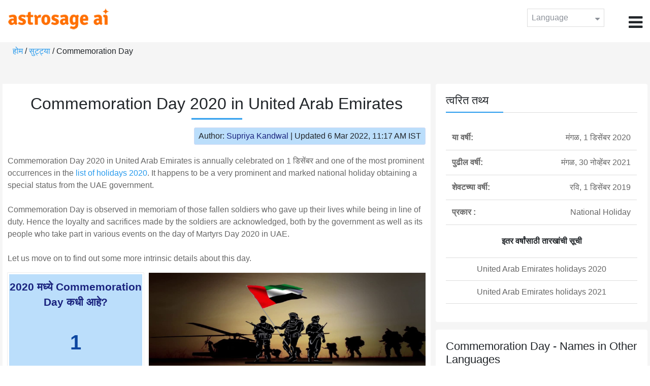

--- FILE ---
content_type: text/html;charset=UTF-8
request_url: https://time.astrosage.com/holidays/united-arab-emirates/commemoration-day?year=2020&language=mr
body_size: 6318
content:

<!DOCTYPE html>



<html>
<head>
	
    <meta charset="utf-8">
	<meta name="viewport" content="width=device-width, initial-scale=1">
	<link rel="amphtml" href="https://time.astrosage.com/holidays/united-arab-emirates/commemoration-day?year=2020&view=amp&language=mr"/>
	<link rel="canonical" href="https://time.astrosage.com/holidays/united-arab-emirates/commemoration-day?year=2020&language=mr" />
	<title>Commemoration Day 2020 in United Arab Emirates</title>
	<meta name="description" content="Commemoration Day 2020 in United Arab Emirates is also celebrated and named as Martyrs Day. Discover the history associated with this festival and which large scale celebrations take place on this day. " />
	<meta name="keywords" content=" Commemoration Day 2020 in UAE, Martyrs Day 2020 in UAE, UAE Commemoration Day, what is UAE Commemoration day, commemoration day, Commemoration day in United Arab Emirates" />
	<script type="application/ld+json">
    {
    "@context":"https://schema.org",
    "@type":"NewsArticle",
    "mainEntityOfPage":{"@type":"WebPage",
    "@id":"https://time.astrosage.com/holidays/united-arab-emirates/commemoration-day?date=2020&language=mr"},
    "url":"https://time.astrosage.com/holidays/united-arab-emirates/commemoration-day?date=2020&language=mr",
    "headline":"Commemoration Day 2020 in United Arab Emirates",
    "datePublished":"2020-06-30T08:43:00+05:30",
    "dateModified":"2022-03-06T11:17:45+05:30",
    "publisher":{"@type":"Organization",
    "@id":"https://www.astrosage.com",
    "name":"AstroSage",
    "logo":{"@type":"ImageObject",
    "url":"https://www.astrosage.com/images/logo-lg.png",
    "width":200,"height":60}},
    "image":{"@type":"ImageObject",
    "url":"https://time.astrosage.com/images/festival/united-arab-emirates/commemoration-day.jpg",
    "width":1280,"height":720},
    "articleSection":"Commemoration Day 2020 in United Arab Emirates",
    "description":"Commemoration Day 2020 in United Arab Emirates is also celebrated and named as Martyrs Day. Discover the history associated with this festival and which large scale celebrations take place on this day. ",
    "author":{"@type":"Person",
    "name":"Supriya Kandwal",
    "url":"https://horoscope.astrosage.com/author/supriya/",
    "image":{"@type":"ImageObject",
    "url":"https://horoscope.astrosage.com/wp-content/uploads/2021/05/supriya.jpg",
    "height":200,"width":200}
    }
    }
	</script>

	<link rel="icon" href="/favicon.ico?v=2" type="image/x-icon" />
<link rel="stylesheet" href="/css/bootstrap.min.css">
<link rel="stylesheet" href="https://cdnjs.cloudflare.com/ajax/libs/font-awesome/4.7.0/css/font-awesome.min.css">
<link type="text/css" rel="stylesheet" href="/css/jquery.autocomplete.css" />
<link rel="stylesheet" href="/css/clock.css">
<link rel="stylesheet" href="/css/app.css">
<link rel="stylesheet" href="/css/style.css">

<script type='text/javascript'	src='/js/jquery.min.js'></script>
	
	
	
	
    
</head>
<body>
	
	


<header class="header">  
	<div class="container-fluid">
            <div class="row">
            <div class="col-md-3 col-sm-2 col-3"> 
                  <div class="logo">
                  <a href="https://www.astrosage.com">
                     <img src="https://www.astrosage.com/images/logo-lg.png" alt="logo" />
                     </a>
                  </div>
               </div>
               <div class="col-md-9 col-sm-10 col-9"> 
               <div class="serch-test">
               
                  </div>
               <div class="lang-dwn">
                <div class="langset"><span class="p-r">Language <i class="fa fa-caret-down" aria-hidden="true"></i></span></div>
                <ul class="langdrp">
                 
                 
                 
                 
                 
                 
                 
                 
                 
                 
                 
                 
                    <li> <a href="/holidays/united-arab-emirates/commemoration-day?year=2020&language=en" title="English">English</a></li>
                  	<li> <a href="/holidays/united-arab-emirates/commemoration-day?year=2020&language=hi" title="हिंदी">हिंदी</a></li>
                  	<li> <a href="/holidays/united-arab-emirates/commemoration-day?year=2020&language=ta" title="Tamil">தமிழ்</a></li>
                  	<li> <a href="/holidays/united-arab-emirates/commemoration-day?year=2020&language=te" title="Telugu">తెలుగు</a></li>
                  	<li> <a href="/holidays/united-arab-emirates/commemoration-day?year=2020&language=ka" title="Kannada">ಕನ್ನಡ</a></li>
                  	<li> <a href="/holidays/united-arab-emirates/commemoration-day?year=2020&language=ml" title="Malayalam">മലയാളം</a></li>
                  	<li> <a href="/holidays/united-arab-emirates/commemoration-day?year=2020&language=gu" title="Gujarati">ગુજરાતી</a></li>
                  	<li> <a href="/holidays/united-arab-emirates/commemoration-day?year=2020&language=mr" title="Marathi">मराठी</a></li>
                  	<li> <a href="/holidays/united-arab-emirates/commemoration-day?year=2020&language=bn" title="Bengali">বাংলা</a></li>
                </ul>
                </div>
               <div class="menu-bar">
                  <div class="menu-icon"><i class="fa fa-bars" aria-hidden="true"></i></div>
                  <div class="menu-nav"> 
                  <ul> 
                  <div class="close-icon"> <i class="fa fa-times" aria-hidden="true"></i> </div>
                  <div class="fdg"> 
	                  <li> <a href="/?language=mr"> होम  </a></li>
					  <li> <a href="https://www.astrosage.com/2026/horoscope-2026.asp">Horoscope 2026</a></li>
                  	  <li> <a href="https://www.astrosage.com/2026/rashifal-2026.asp">Rashifal 2026</a></li>
	                  <li> <a href="/holidays?language=mr">सुट्ट्या </a></li>
	                  <li> <a href="/calendar?language=mr">कॅलेंडर </a></li>
	                  <li> <a href="/calendar/monthly?language=mr">मासिक कॅलेंडर </a></li>
                  </div>
                  <div class="fdg">
                  	<li> <a href="https://www.astrosage.com">AstroSage</a></li>
                  	<li> <a href="https://varta.astrosage.com/talk-to-astrologers">Talk to Astrologer</a></li>                 
                  	<li> <a href="https://panchang.astrosage.com/calendars/indiancalendar?date=2026&language=en">Calendar 2026</a></li>
                  </div>
                  </ul>
                  </div>
                  </div>
               </div>
               
            </div>
         </div>
</header>
  <script>
$(document).ready(function(){
  $(".langset").click(function(){
    $(".langdrp").slideToggle();
  });
});
</script>           
               
   
   <div class="main"> 
	   <div class="container-fluid">
	     <ul class="breadcrum-time"> 
	         <a href="/?language=mr">होम </a> / 
	         <a href="/holidays?year=2020&language=mr">सुट्ट्या </a> / 
	         Commemoration Day
	     </ul>
	   </div>
	    
	    <section class="blogs-section">
	        <div class="container-fluid">
	            <div class="row">
	                <div class="col-sm-8 chk-pad">
	                    <div class="blog-section">
	                       <div class="head-content text-center ch-mn">
	                            <h1> Commemoration Day 2020 in United Arab Emirates </h1>
	                        </div>
	                        
	                        <div class="row">
								<div class="col-md-12">
									<div class="author-date text-right">
										<span>Author: <a href="https://horoscope.astrosage.com/supriya-kandwal-2/">
										Supriya Kandwal</a></span> | <span>Updated 6 Mar 2022, 11:17 AM IST</span>
									</div>
								</div>
							</div>
	                        
	                        <div class="head-content">
	                            <!-- Page Intro -->
	                               	<p>  Commemoration Day 2020 in United Arab Emirates is annually celebrated on 1 डिसेंबर and one of the most prominent occurrences in the <a href="https://time.astrosage.com/holidays/united-arab-emirates?year=2020">list of holidays 2020</a>. It happens to be a very prominent and marked national holiday obtaining a special status from the UAE government. <br><br>

Commemoration Day is observed in memoriam of those fallen soldiers who gave up their lives while being in line of duty. Hence the loyalty and sacrifices made by the soldiers are acknowledged, both by the government as well as its people who take part in various events on the day of Martyrs Day 2020 in UAE. <br><br>

Let us move on to find out some more intrinsic details about this day.


</p>
	                            <!-- Page Intro END -->
	                        </div>
	                        
	                        <div class="blog-head row equalHeightWrapper">
	                        	<!-- date box -->
	                        	
	
		<div class="col-md-4 pd-right">
	
	


	<div class="text-center blog-date equalHeightDiv">
   		<h2 class="as-fst-title-h1">
   			
   				2020 मध्ये Commemoration Day कधी आहे?
   			
   		</h2>
     	<h2 class="as-fst-title-h2">1</h2>
     	<h3 class="as-fst-title-h3">डिसेंबर, 2020</h3>
     	<h3 class="as-fst-title-h3">(मंगळवार)</h3>
    </div>
</div>

	                        	<!-- date box End-->
	                        	
	                        	<!-- image box -->
	                        	
	<div class="col-md-8 pd-left">
	   <div class="blog-img equalHeightDiv">
	       <img src="/images/festival/united-arab-emirates/commemoration-day.jpg" alt="Commemoration Day	in United Arab Emirates" class="img-fluid" />
	   </div>
	</div>

	                        	<!-- image box End-->
	                        </div>
	                        
	                       	<div class="blog-body">
	                  			<div class="blog-content">
	                          		<!-- Page Content -->
	                               	<h2>
    Is Commemoration Day in UAE a Public Holiday? 
</h2>
<p>
    Yes, Commemoration Day 2020 in UAE is a public holiday. This particular holiday occurs just two days before the two day long UAE National Day holidays. Hence, it is quite likely that UAE folks can avail some extra holidays when the dates coincide with a weekend. 

</p>

<h2>
    Commemoration Day History in United Arab Emirates
</h2>
<p>
    According to the history of Commemoration Day in United Arab Emirates, President Sheikh Khalifa bin Zayed announced on 19 August 2015, that 30th of November will be observed  as a national holiday each year, which would be called Martyrs’ Day. This would be celebrated to honour the sacrifices of those brave hearts who gave up their lives for UAE while being in the line of duty. <br><br>

If history is to be believed, then Salem Suhail Khamis is understood as the first Emirati martyr who died on 30 November 1971 when he was fighting against the Iranuian forces in the "battle of the Greater Tunb”. <br><br>

This day in the list of <a href="https://time.astrosage.com/holidays">holidays 2020</a> is dedicated to the honour and loyalty of its martyrs, in for the sacrifices they have made for their beloved country. It seems as though UAE wants to keep alive the memory of those sons who sacrificed themselves so that the flag of UAE keeps flying high. This happened as they performed their tasks and duties with utmost sincerity in their own homeland as well as abroad, in the military, civil and humanitarian fields. <br><br>

Many national events are held which are backed by the participation of all government institutions, residents and Emiratis on the day of Commemoration Day in UAE. <br><br>

The events which are hosted to celebrate the pride of the nation are seen via the values like dedication, loyalty, devotion and belonging in the hearts of those who never took a back step in offering their services for the nation.


</p>

<h2>
    How do we celebrate Commemoration Day in UAE?
</h2>
<p>
    Here is a peek into some of the events which take place during Commemoration Day 2020 in UAE. <br>

<ul>

<li>The national flag of UAE is lowered at 8 AM in the morning. </li><br>

<li>This happens in each and every government as well as semi government premise and the flag remains lowered unless and until a moment of silence is observed for all the fallen soldiers. </li><br>

<li>A minute long prayer also gets conducted at 11:30 AM for the heroes of the nation. </li><br>

<li>It is at 11:30AM that the flag gets hoisted while the national anthem is sung. </li><br>

<li>People also whole heartedly express their loyalty and gratitude for their own country. An overwhelming sense of patriotism takes over the people as they take part in the celebrations of Commemoration Day in United Arab Emirates. </li>
</ul>

</p>
	                            	<!-- Page Content END -->
	                               
	                               <!-- year table box -->
	                               <h2>Commemoration Day Observances</h2>
								   
<div class="table-responsive table-blog">
<table class="table table-bordered">
    <thead>
        <tr>
            <th>
                वर्ष 
            </th>
            <th>
                सप्ताहातील दिवस 
            </th>
            <th>
                दिनांक 
            </th>
            <th>नाव </th>
            <th>सुट्टीचे प्रकार </th>
        </tr>
    </thead>
    <tbody>
    	
	         <tr>
	             <td><b>2019</b></td>
	             <td>रवि</td>
	             <td>1 डिसेंबर</td>
	             <td>Commemoration Day</td>
	             <td>राष्ट्रीय सुट्ट्या </td>
	         </tr>
         
	         <tr>
	             <td><b>2020</b></td>
	             <td>मंगळ</td>
	             <td>1 डिसेंबर</td>
	             <td>Commemoration Day</td>
	             <td>राष्ट्रीय सुट्ट्या </td>
	         </tr>
         
	         <tr>
	             <td><b>2021</b></td>
	             <td>मंगळ</td>
	             <td>30 नोव्हेंबर</td>
	             <td>Commemoration Day</td>
	             <td>राष्ट्रीय सुट्ट्या </td>
	         </tr>
         
	         <tr>
	             <td><b>2022</b></td>
	             <td>बुध</td>
	             <td>30 नोव्हेंबर</td>
	             <td>Commemoration Day</td>
	             <td>राष्ट्रीय सुट्ट्या </td>
	         </tr>
         
	         <tr>
	             <td><b>2023</b></td>
	             <td>गुरु</td>
	             <td>30 नोव्हेंबर</td>
	             <td>Commemoration Day</td>
	             <td>राष्ट्रीय सुट्ट्या </td>
	         </tr>
         
	         <tr>
	             <td><b>2024</b></td>
	             <td>शनि</td>
	             <td>30 नोव्हेंबर</td>
	             <td>Commemoration Day</td>
	             <td>राष्ट्रीय सुट्ट्या </td>
	         </tr>
         
	         <tr>
	             <td><b>2025</b></td>
	             <td>रवि</td>
	             <td>30 नोव्हेंबर</td>
	             <td>Commemoration Day</td>
	             <td>राष्ट्रीय सुट्ट्या </td>
	         </tr>
           
        </tbody>
    </table>
</div>
									<!-- year table box End -->
									
	                               <!-- FAQ -->
	                               	<h2>FAQs</h2>
<div itemscope itemtype=https://schema.org/FAQPage>
    <div itemscope itemprop=mainEntity itemtype=https://schema.org/Question>
        <h3 itemprop=name>1. What is Commemoration day in UAE? </h3>
        <div itemscope itemprop=acceptedAnswer itemtype=https://schema.org/Answer>
            <div itemprop=text>
                <p>
                    Commemoration day in UAE is a special occasion celebrated to honour those fallen heroes who gave up their lives for the sake of their country.
                </p>
            </div>
        </div>
    </div>
    <div itemscope itemprop=mainEntity itemtype=https://schema.org/Question>
        <h3 itemprop=name>2. Is Commemoration day in UAE a bank holiday?</h3>
        <div itemscope itemprop=acceptedAnswer itemtype=https://schema.org/Answer>
            <div itemprop=text>
                <p>
                    Yes, Commemoration Day in UAE is a bank holiday. All the schools, colleges and all other public and private institutions remain closed on this particular day.
                </p>
            </div>
        </div>
    </div>
    <div itemscope itemprop=mainEntity itemtype=https://schema.org/Question>
        <h3 itemprop=name>3.Why is Martyr’s Day celebrated in UAE? </h3>
        <div itemscope itemprop=acceptedAnswer itemtype=https://schema.org/Answer>
            <div itemprop=text>
                <p>
                    Martyr’s day is celebrated to pay tribute to those martyrs who gave up their lives for the sake of the nation.
                </p>
            </div>
        </div>
    </div>
</div>
	                            	<!-- FAQ END -->
	                               
		                             <!-- Page Bottom -->  
		                              	
<p>
    <b> So, this was all you need to know about Commemoration Day 2020 in the United Arab Emirates. Thank You so much for connecting with us. We wish for your bright and happy future!! 
</b>
</p>
		                              <!-- Page Bottom End-->
	                            </div>
	                       </div>
                       </div>
                	</div>
	                
	                <!-- Right side Boxes -->
	                <div class="col-sm-4 chk-pad-l">
	                	<!-- quick facts box -->
	                    
<div class="blog-right-section">
     <h2> त्वरित तथ्य</h2> 
     <table class="table">
         <tbody>
             <tr>
                 <th width="30%">या वर्षी:</th>
                 <td width="70%">मंगळ, 1 डिसेंबर 2020</td>
             </tr>
             
             
	             <tr>
	                 <th width="30%">पुढील वर्षी:</th>
	                 <td width="70%">मंगळ, 30 नोव्हेंबर 2021</td>
	             </tr>
             
             
	             <tr>
	                 <th width="30%">शेवटच्या वर्षी:</th>
	                 <td width="70%">रवि, 1 डिसेंबर 2019</td>
	             </tr>
             
             <tr>
                 <th width="30%"> प्रकार :</th>
                 <td width="70%">National Holiday</td>
             </tr>
         </tbody>
     </table>
     
     <ul class="quicklinks text-center">
    	<b>इतर वर्षांसाठी तारखांची सूची </b>
         <li>
              <a></a>
         </li>
         <li>
         	<a href="/holidays/united-arab-emirates?year=2020&language=mr"> United Arab Emirates holidays 2020</a>
          </li>
          <li>
              <a href="/holidays/united-arab-emirates?year=2021&language=mr"> United Arab Emirates holidays 2021</a>
          </li>
     </ul>
 </div>
	                    
	                    <!-- other name section-->
	                    

<div class="blog-right-section">
	<h2>Commemoration Day - Names in Other Languages</h2>
<table class='table'>
    <tbody>
        <tr>
            <th>English:</th>
            <td>Commemoration Day, Martyrs’ Day</td>
        </tr>
        <tr>
            <th>Arabic:</th>
            <td>يوم الشهيد</td>
        </tr>
        <tr>
            <th>German:</th>
            <td>Tag der Erinnerung, Tag der Märtyrer </td>
        </tr>
<tr>
            <th>Norwegian:</th>
            <td>Minnedag - Martyrenes dag, Martyrenes dag</td>
        </tr>
    </tbody>
</table>
</div>

						<!-- other name section end-->
						
	                    <!-- month list of festivals for selected country box -->
	                    
	                    
	                    <!-- related festivals box -->
	                    
	                </div>
	                <!-- Right side Boxes End-->
	                
	          	</div>
	        </div>
	    </section>
  	</div>
  
    
<footer class="footer bg-white">
	<div class="container-fluid">
		<div class="row">
			<div class="col-sm-12 text-center">
				<a href="https://www.astrosage.com/about-us.asp">आमच्या बाबतीत </a>	 | 	
				<a href="https://www.astrosage.com/contactUs.asp">संपर्क करा </a>	| 	
				<a href="https://www.astrosage.com/terms-conditions.asp">अटी आणि नियम</a> | 			
				<a href="https://www.astrosage.com/privacy-policy.asp">निजता संबंधित नीती </a> 
			</div>
		</div>
		<div class="row margin-t">
		<div class="col-sm-12 text-center">
			All copyrights reserved © <script>document.write(new Date().getFullYear());</script> AstroSage.com
		</div>
		
	</div>
	</div>
</footer>
    <script type='text/javascript' src='/js/bootstrap.min.js'></script>
<script type='text/javascript' src='/js/jquery.autocomplete.js'></script>
<script type='text/javascript' src='/js/custom.js'></script>
<script type='text/javascript' src='/js/timemaster.js'></script>
<!-- Google tag (gtag.js) -->
<!-- Google tag (gtag.js) -->
<script async src="https://www.googletagmanager.com/gtag/js?id=G-85F0YCQCT4"></script>
<script>
  window.dataLayer = window.dataLayer || [];
  function gtag(){dataLayer.push(arguments);}
  gtag('js', new Date());

  gtag('config', 'G-85F0YCQCT4');
</script>
<!-- Google tag (2 gtag.js) -->
<script async src="https://www.googletagmanager.com/gtag/js?id=UA-245702-1"></script>
<script>
    window.dataLayer = window.dataLayer || [];
    function gtag() { dataLayer.push(arguments); }
    gtag('js', new Date());

    gtag('config', 'UA-245702-1');
</script>
    
    <script>
        // script for box-equal-height
        $(document).ready(function () {
            var maxHeight = 0;
            var _equalHeight = function (eq) {
                $(eq).each(function () {
                    $(this).find('.equalHeightDiv').each(function () {
                        if ($(this).height() > maxHeight) {
                            maxHeight = $(this).height();
                        }
                    });
                    $(this).find('.equalHeightDiv').height(maxHeight);
                });
            }
            _equalHeight('.equalHeightWrapper');
        });
    </script>
<script defer src="https://static.cloudflareinsights.com/beacon.min.js/vcd15cbe7772f49c399c6a5babf22c1241717689176015" integrity="sha512-ZpsOmlRQV6y907TI0dKBHq9Md29nnaEIPlkf84rnaERnq6zvWvPUqr2ft8M1aS28oN72PdrCzSjY4U6VaAw1EQ==" data-cf-beacon='{"version":"2024.11.0","token":"11b52c72f99c40a6888c6faf52ab6e6a","r":1,"server_timing":{"name":{"cfCacheStatus":true,"cfEdge":true,"cfExtPri":true,"cfL4":true,"cfOrigin":true,"cfSpeedBrain":true},"location_startswith":null}}' crossorigin="anonymous"></script>
</body>
</html>